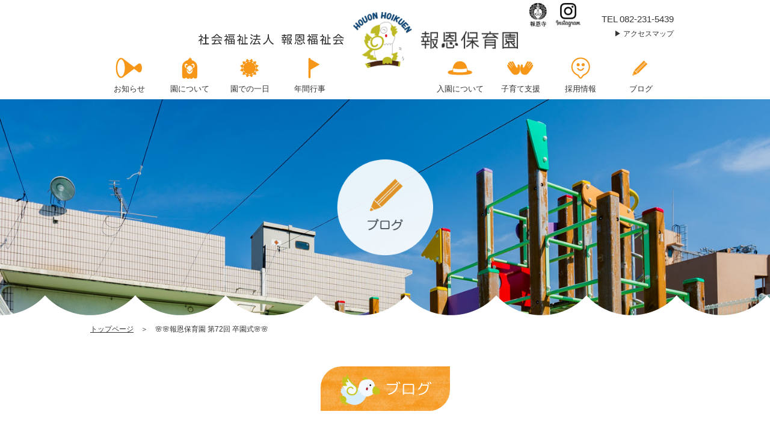

--- FILE ---
content_type: text/html; charset=UTF-8
request_url: https://houon-hoikuen.com/uncategorized/%F0%9F%8C%B8%F0%9F%8C%B8%E5%A0%B1%E6%81%A9%E4%BF%9D%E8%82%B2%E5%9C%92-%E7%AC%AC72%E5%9B%9E-%E5%8D%92%E5%9C%92%E5%BC%8F%F0%9F%8C%B8%F0%9F%8C%B8/
body_size: 9287
content:
<!DOCTYPE html PUBLIC "-//W3C//DTD XHTML 1.0 Strict//EN" "http://www.w3.org/TR/xhtml1/DTD/xhtml1-strict.dtd">
<head profile="http://gmpg.org/xfn/11">
<meta http-equiv="Content-Type" content="text/html; charset=UTF-8" />
            
	<title>🌸🌸報恩保育園 第72回 卒園式🌸🌸 | 報恩保育園</title>
        <META name="Keywords" content=""></META>

 
<META name="description" content="🌸🌸報恩保育園 第72回 卒園式🌸🌸"></META>
<link rel="alternate" type="application/rss+xml" title="RSS 2.0" href="https://houon-hoikuen.com/feed/" />
<link rel="pingback" href="https://houon-hoikuen.com/xmlrpc.php" />
<link rel="stylesheet" href="https://houon-hoikuen.com/wp-content/themes/theme/files/reset.css" media="all">
<!-- <link rel="stylesheet" type="text/css" media="print" href="https://houon-hoikuen.com/wp-content/themes/themefiles/print.css" /> -->
 
<meta name='robots' content='max-image-preview:large' />
	<style>img:is([sizes="auto" i], [sizes^="auto," i]) { contain-intrinsic-size: 3000px 1500px }</style>
	<script type="text/javascript">
/* <![CDATA[ */
window._wpemojiSettings = {"baseUrl":"https:\/\/s.w.org\/images\/core\/emoji\/16.0.1\/72x72\/","ext":".png","svgUrl":"https:\/\/s.w.org\/images\/core\/emoji\/16.0.1\/svg\/","svgExt":".svg","source":{"concatemoji":"https:\/\/houon-hoikuen.com\/wp-includes\/js\/wp-emoji-release.min.js?ver=6.8.3"}};
/*! This file is auto-generated */
!function(s,n){var o,i,e;function c(e){try{var t={supportTests:e,timestamp:(new Date).valueOf()};sessionStorage.setItem(o,JSON.stringify(t))}catch(e){}}function p(e,t,n){e.clearRect(0,0,e.canvas.width,e.canvas.height),e.fillText(t,0,0);var t=new Uint32Array(e.getImageData(0,0,e.canvas.width,e.canvas.height).data),a=(e.clearRect(0,0,e.canvas.width,e.canvas.height),e.fillText(n,0,0),new Uint32Array(e.getImageData(0,0,e.canvas.width,e.canvas.height).data));return t.every(function(e,t){return e===a[t]})}function u(e,t){e.clearRect(0,0,e.canvas.width,e.canvas.height),e.fillText(t,0,0);for(var n=e.getImageData(16,16,1,1),a=0;a<n.data.length;a++)if(0!==n.data[a])return!1;return!0}function f(e,t,n,a){switch(t){case"flag":return n(e,"\ud83c\udff3\ufe0f\u200d\u26a7\ufe0f","\ud83c\udff3\ufe0f\u200b\u26a7\ufe0f")?!1:!n(e,"\ud83c\udde8\ud83c\uddf6","\ud83c\udde8\u200b\ud83c\uddf6")&&!n(e,"\ud83c\udff4\udb40\udc67\udb40\udc62\udb40\udc65\udb40\udc6e\udb40\udc67\udb40\udc7f","\ud83c\udff4\u200b\udb40\udc67\u200b\udb40\udc62\u200b\udb40\udc65\u200b\udb40\udc6e\u200b\udb40\udc67\u200b\udb40\udc7f");case"emoji":return!a(e,"\ud83e\udedf")}return!1}function g(e,t,n,a){var r="undefined"!=typeof WorkerGlobalScope&&self instanceof WorkerGlobalScope?new OffscreenCanvas(300,150):s.createElement("canvas"),o=r.getContext("2d",{willReadFrequently:!0}),i=(o.textBaseline="top",o.font="600 32px Arial",{});return e.forEach(function(e){i[e]=t(o,e,n,a)}),i}function t(e){var t=s.createElement("script");t.src=e,t.defer=!0,s.head.appendChild(t)}"undefined"!=typeof Promise&&(o="wpEmojiSettingsSupports",i=["flag","emoji"],n.supports={everything:!0,everythingExceptFlag:!0},e=new Promise(function(e){s.addEventListener("DOMContentLoaded",e,{once:!0})}),new Promise(function(t){var n=function(){try{var e=JSON.parse(sessionStorage.getItem(o));if("object"==typeof e&&"number"==typeof e.timestamp&&(new Date).valueOf()<e.timestamp+604800&&"object"==typeof e.supportTests)return e.supportTests}catch(e){}return null}();if(!n){if("undefined"!=typeof Worker&&"undefined"!=typeof OffscreenCanvas&&"undefined"!=typeof URL&&URL.createObjectURL&&"undefined"!=typeof Blob)try{var e="postMessage("+g.toString()+"("+[JSON.stringify(i),f.toString(),p.toString(),u.toString()].join(",")+"));",a=new Blob([e],{type:"text/javascript"}),r=new Worker(URL.createObjectURL(a),{name:"wpTestEmojiSupports"});return void(r.onmessage=function(e){c(n=e.data),r.terminate(),t(n)})}catch(e){}c(n=g(i,f,p,u))}t(n)}).then(function(e){for(var t in e)n.supports[t]=e[t],n.supports.everything=n.supports.everything&&n.supports[t],"flag"!==t&&(n.supports.everythingExceptFlag=n.supports.everythingExceptFlag&&n.supports[t]);n.supports.everythingExceptFlag=n.supports.everythingExceptFlag&&!n.supports.flag,n.DOMReady=!1,n.readyCallback=function(){n.DOMReady=!0}}).then(function(){return e}).then(function(){var e;n.supports.everything||(n.readyCallback(),(e=n.source||{}).concatemoji?t(e.concatemoji):e.wpemoji&&e.twemoji&&(t(e.twemoji),t(e.wpemoji)))}))}((window,document),window._wpemojiSettings);
/* ]]> */
</script>
<style id='wp-emoji-styles-inline-css' type='text/css'>

	img.wp-smiley, img.emoji {
		display: inline !important;
		border: none !important;
		box-shadow: none !important;
		height: 1em !important;
		width: 1em !important;
		margin: 0 0.07em !important;
		vertical-align: -0.1em !important;
		background: none !important;
		padding: 0 !important;
	}
</style>
<link rel='stylesheet' id='wp-block-library-css' href='https://houon-hoikuen.com/wp-includes/css/dist/block-library/style.min.css?ver=6.8.3' type='text/css' media='all' />
<style id='classic-theme-styles-inline-css' type='text/css'>
/*! This file is auto-generated */
.wp-block-button__link{color:#fff;background-color:#32373c;border-radius:9999px;box-shadow:none;text-decoration:none;padding:calc(.667em + 2px) calc(1.333em + 2px);font-size:1.125em}.wp-block-file__button{background:#32373c;color:#fff;text-decoration:none}
</style>
<style id='global-styles-inline-css' type='text/css'>
:root{--wp--preset--aspect-ratio--square: 1;--wp--preset--aspect-ratio--4-3: 4/3;--wp--preset--aspect-ratio--3-4: 3/4;--wp--preset--aspect-ratio--3-2: 3/2;--wp--preset--aspect-ratio--2-3: 2/3;--wp--preset--aspect-ratio--16-9: 16/9;--wp--preset--aspect-ratio--9-16: 9/16;--wp--preset--color--black: #000000;--wp--preset--color--cyan-bluish-gray: #abb8c3;--wp--preset--color--white: #ffffff;--wp--preset--color--pale-pink: #f78da7;--wp--preset--color--vivid-red: #cf2e2e;--wp--preset--color--luminous-vivid-orange: #ff6900;--wp--preset--color--luminous-vivid-amber: #fcb900;--wp--preset--color--light-green-cyan: #7bdcb5;--wp--preset--color--vivid-green-cyan: #00d084;--wp--preset--color--pale-cyan-blue: #8ed1fc;--wp--preset--color--vivid-cyan-blue: #0693e3;--wp--preset--color--vivid-purple: #9b51e0;--wp--preset--gradient--vivid-cyan-blue-to-vivid-purple: linear-gradient(135deg,rgba(6,147,227,1) 0%,rgb(155,81,224) 100%);--wp--preset--gradient--light-green-cyan-to-vivid-green-cyan: linear-gradient(135deg,rgb(122,220,180) 0%,rgb(0,208,130) 100%);--wp--preset--gradient--luminous-vivid-amber-to-luminous-vivid-orange: linear-gradient(135deg,rgba(252,185,0,1) 0%,rgba(255,105,0,1) 100%);--wp--preset--gradient--luminous-vivid-orange-to-vivid-red: linear-gradient(135deg,rgba(255,105,0,1) 0%,rgb(207,46,46) 100%);--wp--preset--gradient--very-light-gray-to-cyan-bluish-gray: linear-gradient(135deg,rgb(238,238,238) 0%,rgb(169,184,195) 100%);--wp--preset--gradient--cool-to-warm-spectrum: linear-gradient(135deg,rgb(74,234,220) 0%,rgb(151,120,209) 20%,rgb(207,42,186) 40%,rgb(238,44,130) 60%,rgb(251,105,98) 80%,rgb(254,248,76) 100%);--wp--preset--gradient--blush-light-purple: linear-gradient(135deg,rgb(255,206,236) 0%,rgb(152,150,240) 100%);--wp--preset--gradient--blush-bordeaux: linear-gradient(135deg,rgb(254,205,165) 0%,rgb(254,45,45) 50%,rgb(107,0,62) 100%);--wp--preset--gradient--luminous-dusk: linear-gradient(135deg,rgb(255,203,112) 0%,rgb(199,81,192) 50%,rgb(65,88,208) 100%);--wp--preset--gradient--pale-ocean: linear-gradient(135deg,rgb(255,245,203) 0%,rgb(182,227,212) 50%,rgb(51,167,181) 100%);--wp--preset--gradient--electric-grass: linear-gradient(135deg,rgb(202,248,128) 0%,rgb(113,206,126) 100%);--wp--preset--gradient--midnight: linear-gradient(135deg,rgb(2,3,129) 0%,rgb(40,116,252) 100%);--wp--preset--font-size--small: 13px;--wp--preset--font-size--medium: 20px;--wp--preset--font-size--large: 36px;--wp--preset--font-size--x-large: 42px;--wp--preset--spacing--20: 0.44rem;--wp--preset--spacing--30: 0.67rem;--wp--preset--spacing--40: 1rem;--wp--preset--spacing--50: 1.5rem;--wp--preset--spacing--60: 2.25rem;--wp--preset--spacing--70: 3.38rem;--wp--preset--spacing--80: 5.06rem;--wp--preset--shadow--natural: 6px 6px 9px rgba(0, 0, 0, 0.2);--wp--preset--shadow--deep: 12px 12px 50px rgba(0, 0, 0, 0.4);--wp--preset--shadow--sharp: 6px 6px 0px rgba(0, 0, 0, 0.2);--wp--preset--shadow--outlined: 6px 6px 0px -3px rgba(255, 255, 255, 1), 6px 6px rgba(0, 0, 0, 1);--wp--preset--shadow--crisp: 6px 6px 0px rgba(0, 0, 0, 1);}:where(.is-layout-flex){gap: 0.5em;}:where(.is-layout-grid){gap: 0.5em;}body .is-layout-flex{display: flex;}.is-layout-flex{flex-wrap: wrap;align-items: center;}.is-layout-flex > :is(*, div){margin: 0;}body .is-layout-grid{display: grid;}.is-layout-grid > :is(*, div){margin: 0;}:where(.wp-block-columns.is-layout-flex){gap: 2em;}:where(.wp-block-columns.is-layout-grid){gap: 2em;}:where(.wp-block-post-template.is-layout-flex){gap: 1.25em;}:where(.wp-block-post-template.is-layout-grid){gap: 1.25em;}.has-black-color{color: var(--wp--preset--color--black) !important;}.has-cyan-bluish-gray-color{color: var(--wp--preset--color--cyan-bluish-gray) !important;}.has-white-color{color: var(--wp--preset--color--white) !important;}.has-pale-pink-color{color: var(--wp--preset--color--pale-pink) !important;}.has-vivid-red-color{color: var(--wp--preset--color--vivid-red) !important;}.has-luminous-vivid-orange-color{color: var(--wp--preset--color--luminous-vivid-orange) !important;}.has-luminous-vivid-amber-color{color: var(--wp--preset--color--luminous-vivid-amber) !important;}.has-light-green-cyan-color{color: var(--wp--preset--color--light-green-cyan) !important;}.has-vivid-green-cyan-color{color: var(--wp--preset--color--vivid-green-cyan) !important;}.has-pale-cyan-blue-color{color: var(--wp--preset--color--pale-cyan-blue) !important;}.has-vivid-cyan-blue-color{color: var(--wp--preset--color--vivid-cyan-blue) !important;}.has-vivid-purple-color{color: var(--wp--preset--color--vivid-purple) !important;}.has-black-background-color{background-color: var(--wp--preset--color--black) !important;}.has-cyan-bluish-gray-background-color{background-color: var(--wp--preset--color--cyan-bluish-gray) !important;}.has-white-background-color{background-color: var(--wp--preset--color--white) !important;}.has-pale-pink-background-color{background-color: var(--wp--preset--color--pale-pink) !important;}.has-vivid-red-background-color{background-color: var(--wp--preset--color--vivid-red) !important;}.has-luminous-vivid-orange-background-color{background-color: var(--wp--preset--color--luminous-vivid-orange) !important;}.has-luminous-vivid-amber-background-color{background-color: var(--wp--preset--color--luminous-vivid-amber) !important;}.has-light-green-cyan-background-color{background-color: var(--wp--preset--color--light-green-cyan) !important;}.has-vivid-green-cyan-background-color{background-color: var(--wp--preset--color--vivid-green-cyan) !important;}.has-pale-cyan-blue-background-color{background-color: var(--wp--preset--color--pale-cyan-blue) !important;}.has-vivid-cyan-blue-background-color{background-color: var(--wp--preset--color--vivid-cyan-blue) !important;}.has-vivid-purple-background-color{background-color: var(--wp--preset--color--vivid-purple) !important;}.has-black-border-color{border-color: var(--wp--preset--color--black) !important;}.has-cyan-bluish-gray-border-color{border-color: var(--wp--preset--color--cyan-bluish-gray) !important;}.has-white-border-color{border-color: var(--wp--preset--color--white) !important;}.has-pale-pink-border-color{border-color: var(--wp--preset--color--pale-pink) !important;}.has-vivid-red-border-color{border-color: var(--wp--preset--color--vivid-red) !important;}.has-luminous-vivid-orange-border-color{border-color: var(--wp--preset--color--luminous-vivid-orange) !important;}.has-luminous-vivid-amber-border-color{border-color: var(--wp--preset--color--luminous-vivid-amber) !important;}.has-light-green-cyan-border-color{border-color: var(--wp--preset--color--light-green-cyan) !important;}.has-vivid-green-cyan-border-color{border-color: var(--wp--preset--color--vivid-green-cyan) !important;}.has-pale-cyan-blue-border-color{border-color: var(--wp--preset--color--pale-cyan-blue) !important;}.has-vivid-cyan-blue-border-color{border-color: var(--wp--preset--color--vivid-cyan-blue) !important;}.has-vivid-purple-border-color{border-color: var(--wp--preset--color--vivid-purple) !important;}.has-vivid-cyan-blue-to-vivid-purple-gradient-background{background: var(--wp--preset--gradient--vivid-cyan-blue-to-vivid-purple) !important;}.has-light-green-cyan-to-vivid-green-cyan-gradient-background{background: var(--wp--preset--gradient--light-green-cyan-to-vivid-green-cyan) !important;}.has-luminous-vivid-amber-to-luminous-vivid-orange-gradient-background{background: var(--wp--preset--gradient--luminous-vivid-amber-to-luminous-vivid-orange) !important;}.has-luminous-vivid-orange-to-vivid-red-gradient-background{background: var(--wp--preset--gradient--luminous-vivid-orange-to-vivid-red) !important;}.has-very-light-gray-to-cyan-bluish-gray-gradient-background{background: var(--wp--preset--gradient--very-light-gray-to-cyan-bluish-gray) !important;}.has-cool-to-warm-spectrum-gradient-background{background: var(--wp--preset--gradient--cool-to-warm-spectrum) !important;}.has-blush-light-purple-gradient-background{background: var(--wp--preset--gradient--blush-light-purple) !important;}.has-blush-bordeaux-gradient-background{background: var(--wp--preset--gradient--blush-bordeaux) !important;}.has-luminous-dusk-gradient-background{background: var(--wp--preset--gradient--luminous-dusk) !important;}.has-pale-ocean-gradient-background{background: var(--wp--preset--gradient--pale-ocean) !important;}.has-electric-grass-gradient-background{background: var(--wp--preset--gradient--electric-grass) !important;}.has-midnight-gradient-background{background: var(--wp--preset--gradient--midnight) !important;}.has-small-font-size{font-size: var(--wp--preset--font-size--small) !important;}.has-medium-font-size{font-size: var(--wp--preset--font-size--medium) !important;}.has-large-font-size{font-size: var(--wp--preset--font-size--large) !important;}.has-x-large-font-size{font-size: var(--wp--preset--font-size--x-large) !important;}
:where(.wp-block-post-template.is-layout-flex){gap: 1.25em;}:where(.wp-block-post-template.is-layout-grid){gap: 1.25em;}
:where(.wp-block-columns.is-layout-flex){gap: 2em;}:where(.wp-block-columns.is-layout-grid){gap: 2em;}
:root :where(.wp-block-pullquote){font-size: 1.5em;line-height: 1.6;}
</style>
<link rel='stylesheet' id='responsive-lightbox-nivo_lightbox-css-css' href='https://houon-hoikuen.com/wp-content/plugins/responsive-lightbox-lite/assets/nivo-lightbox/nivo-lightbox.css?ver=6.8.3' type='text/css' media='all' />
<link rel='stylesheet' id='responsive-lightbox-nivo_lightbox-css-d-css' href='https://houon-hoikuen.com/wp-content/plugins/responsive-lightbox-lite/assets/nivo-lightbox/themes/default/default.css?ver=6.8.3' type='text/css' media='all' />
<link rel='stylesheet' id='wp-pagenavi-css' href='https://houon-hoikuen.com/wp-content/plugins/wp-pagenavi/pagenavi-css.css?ver=2.70' type='text/css' media='all' />
<script type="text/javascript" src="https://houon-hoikuen.com/wp-includes/js/jquery/jquery.min.js?ver=3.7.1" id="jquery-core-js"></script>
<script type="text/javascript" src="https://houon-hoikuen.com/wp-includes/js/jquery/jquery-migrate.min.js?ver=3.4.1" id="jquery-migrate-js"></script>
<script type="text/javascript" src="https://houon-hoikuen.com/wp-content/plugins/responsive-lightbox-lite/assets/nivo-lightbox/nivo-lightbox.min.js?ver=6.8.3" id="responsive-lightbox-nivo_lightbox-js"></script>
<script type="text/javascript" id="responsive-lightbox-lite-script-js-extra">
/* <![CDATA[ */
var rllArgs = {"script":"nivo_lightbox","selector":"lightbox","custom_events":""};
/* ]]> */
</script>
<script type="text/javascript" src="https://houon-hoikuen.com/wp-content/plugins/responsive-lightbox-lite/assets/inc/script.js?ver=6.8.3" id="responsive-lightbox-lite-script-js"></script>
<link rel="https://api.w.org/" href="https://houon-hoikuen.com/wp-json/" /><link rel="alternate" title="JSON" type="application/json" href="https://houon-hoikuen.com/wp-json/wp/v2/posts/2640" /><link rel="EditURI" type="application/rsd+xml" title="RSD" href="https://houon-hoikuen.com/xmlrpc.php?rsd" />
<meta name="generator" content="WordPress 6.8.3" />
<link rel="canonical" href="https://houon-hoikuen.com/uncategorized/%f0%9f%8c%b8%f0%9f%8c%b8%e5%a0%b1%e6%81%a9%e4%bf%9d%e8%82%b2%e5%9c%92-%e7%ac%ac72%e5%9b%9e-%e5%8d%92%e5%9c%92%e5%bc%8f%f0%9f%8c%b8%f0%9f%8c%b8/" />
<link rel='shortlink' href='https://houon-hoikuen.com/?p=2640' />
<link rel="alternate" title="oEmbed (JSON)" type="application/json+oembed" href="https://houon-hoikuen.com/wp-json/oembed/1.0/embed?url=https%3A%2F%2Fhouon-hoikuen.com%2Funcategorized%2F%25f0%259f%258c%25b8%25f0%259f%258c%25b8%25e5%25a0%25b1%25e6%2581%25a9%25e4%25bf%259d%25e8%2582%25b2%25e5%259c%2592-%25e7%25ac%25ac72%25e5%259b%259e-%25e5%258d%2592%25e5%259c%2592%25e5%25bc%258f%25f0%259f%258c%25b8%25f0%259f%258c%25b8%2F" />
<link rel="alternate" title="oEmbed (XML)" type="text/xml+oembed" href="https://houon-hoikuen.com/wp-json/oembed/1.0/embed?url=https%3A%2F%2Fhouon-hoikuen.com%2Funcategorized%2F%25f0%259f%258c%25b8%25f0%259f%258c%25b8%25e5%25a0%25b1%25e6%2581%25a9%25e4%25bf%259d%25e8%2582%25b2%25e5%259c%2592-%25e7%25ac%25ac72%25e5%259b%259e-%25e5%258d%2592%25e5%259c%2592%25e5%25bc%258f%25f0%259f%258c%25b8%25f0%259f%258c%25b8%2F&#038;format=xml" />
<link rel="icon" href="https://houon-hoikuen.com/wp-content/uploads/2024/01/cropped-apple-touch-icon-32x32.png" sizes="32x32" />
<link rel="icon" href="https://houon-hoikuen.com/wp-content/uploads/2024/01/cropped-apple-touch-icon-192x192.png" sizes="192x192" />
<link rel="apple-touch-icon" href="https://houon-hoikuen.com/wp-content/uploads/2024/01/cropped-apple-touch-icon-180x180.png" />
<meta name="msapplication-TileImage" content="https://houon-hoikuen.com/wp-content/uploads/2024/01/cropped-apple-touch-icon-270x270.png" />
<link rel="stylesheet" href="https://houon-hoikuen.com/wp-content/themes/theme/style.css" media="all">

<script type="text/javascript" src="https://houon-hoikuen.com/wp-content/themes/theme/files/jquery.js"></script>
<!-- <script async  type="text/javascript" src="https://houon-hoikuen.com/wp-content/themes/theme/files/jquery.easing1.3.js"></script> -->
<script async  type="text/javascript" src="https://houon-hoikuen.com/wp-content/themes/theme/files/jquery.bxslider.min.js"></script>



<link rel="stylesheet" href="https://houon-hoikuen.com/wp-content/themes/theme/mailformpro/mfp.statics/mailformpro.css" type="text/css" />


<meta meta name="viewport" content="width=device-width,initial-scale=1.0">


<!--[if lt IE 9]>
<script src="https://houon-hoikuen.com/wp-content/themes/theme/files/html5shiv-printshiv.js"></script>  
<script src="https://houon-hoikuen.com/wp-content/themes/theme/files/rem.min.js"></script>
<![endif]-->
<link rel="shortcut icon" href="https://houon-hoikuen.com/wp-content/themes/theme/files/favicon.ico" />

<script async type="text/javascript">
jQuery.noConflict();
(function($) {

$(window).load(function() {
    var fadeSpeed = 800;
    $('#pageloading').fadeOut(0);
	$(".aboutb").click(
        function(){
            $(".box").toggleClass("hidden");
            $(".aboutb").toggleClass("hid");
        }
    );
    $("#ttoggle").click(function() {
	$("#ssm-menu").slideToggle();
        return false;
    });
	
	  $('.ChangeElem_Panel').hide();
  $('.ChangeElem_Panel').eq(0).show();
  $('.ChangeElem_Btn').eq(0).addClass('is-active');
  /*クリックイベント*/
  $('.ChangeElem_Btn').each(function () {
    $(this).on('click', function () {
      var index = $('.ChangeElem_Btn').index(this);
      $('.ChangeElem_Btn').removeClass('is-active');
      $(this).addClass('is-active');
      $('.ChangeElem_Panel').hide();
      $('.ChangeElem_Panel').eq(index).show();
    });
  });
	$("#panel-btn").click(function() {
    $("#sm-menu").slideToggle(200);
    $("#panel-btn-icon").toggleClass("close");
    return false;
  });
    $('a[href*=#]:not([href=#])').click(function() {
        if (location.pathname.replace(/^\//, '') == this.pathname
            .replace(/^\//, '') && location.hostname == this.hostname
        ) {
            var target = $(this.hash);
            target = target.length ? target : $('[name=' + this
                .hash.slice(1) + ']');
            if (target.length) {
                $('html,body').animate({
                    scrollTop: target.offset().top
                }, 800);
                return
                false;
            }
        }
    });
    $('.pagekeytitle').css({opacity: '0.0'}).delay(1500).animate({opacity: "1",filter: 'alpha(opacity=100)'}, fadeSpeed);
    var nav    = $('header'),
    offset = nav.offset();	
	var headerHight = $("header").outerHeight();
    $(window).scroll(function () {
    if($(window).scrollTop() > headerHight) {
	nav.addClass('fix');
    } else {
	nav.removeClass('fix');
    }
    });
    if($(window).scrollTop() > headerHight) {
	nav.addClass('fix');
    } else {
	nav.removeClass('fix');
    } 
               var obj2 = $('.topkey').bxSlider({
                    auto: true,
                    pause: 10000,
                    speed: 1000,
                    responsive: true,
                    captions: false,
                    pager: false,
                    controls: false,
                    mode: 'fade',
                    touchEnabled: false,
                    onSlideAfter: function() {
                        obj2.startAuto();
                    }
                });
	

});

$(document).ready(function() {
	
	var time = new Date();
	var year = time.getFullYear();
	for (var i = year; i >= 1900; i--) {
		$('#year').append('<option value="' + i + '">' + i + '</option>');
	}
	for (var i = 1; i <= 12; i++) {
		$('#month').append('<option value="' + i + '">' + i + '</option>');
	}
	for (var i = 1; i <= 31; i++) {
		$('#day').append('<option value="' + i + '">' + i + '</option>');
	}
		

                var now_hour = new Date().getHours();
                if (5 <= now_hour && now_hour <= 11) {
                    $(".topkeypic").addClass('topsiro');
                } else if (11 <= now_hour && now_hour <= 16) {
                    $(".topkeypic").addClass('topkii');
                } else if (16 <= now_hour && now_hour <= 18) {
                    $(".topkeypic").addClass('topaka');
                } else if (0 <= now_hour && now_hour <= 5 || 18 <= now_hour) {
                    $(".topkeypic").addClass('topao');
                }


		

    $(".pagetop").hide();
    $(window).on("scroll", function() {
        if ($(this).scrollTop() > 100) {
            $(".pagetop").fadeIn("fast");
        } else {
            $(".pagetop").fadeOut("fast");
        }
    });
    $('.pagetop').click(function () {
        $('body,html').animate({
        scrollTop: 0
        }, 400);
        return false;
    }); 


    $('.movelist li').css({ opacity: 0 });
	$('.effect').css("opacity", "0"); //読み込み時、透過して表示されないようにする
	$('.ani').css("opacity", "0"); //読み込み時、透過して表示されないようにする
	
	$(window).scroll(function() {
		
	
		$(".effect").each(function() { //effectクラスがあれば関数を実行する
			var imgPos = $(this).offset().top;
			var scroll = $(window).scrollTop();
			var windowHeight = $(window).height();
			if (scroll > imgPos - windowHeight + windowHeight / 5) {
				$(this).css({"opacity": "1"}); //.effect imgがウィンドウの高さ1/5に到達したら不透過にする
				$(this).addClass('move');
			}
		});
		$(".ani").each(function() { //effectクラスがあれば関数を実行する
			var imgPos = $(this).offset().top;
			var scroll = $(window).scrollTop();
			var windowHeight = $(window).height();
			if (scroll > imgPos - windowHeight + windowHeight / 5) {
				$(this).addClass('move');
			}
		});
		$('.movelist li').each(function(i){
			var imgPos1 = $(this).parent().offset().top;
			var scroll1 = $(window).scrollTop();
			var windowHeight1 = $(window).height();
			if (scroll1 > imgPos1 - windowHeight1 + windowHeight1 / 5) {
				$(this).delay(i*(150)).queue(function() {
                    $(this).addClass('move');
				 });
			}
		});
		$('.movelist2 li').each(function(i){
			var imgPos1 = $(this).parent().offset().top;
			var scroll1 = $(window).scrollTop();
			var windowHeight1 = $(window).height();
			if (scroll1 > imgPos1 - windowHeight1 + windowHeight1 / 5) {
				$(this).delay(i*(150)).queue(function() {
                    $(this).addClass('move');
				 });
			}
		});
		$('.movelist3 li').each(function(i){
			var imgPos1 = $(this).parent().offset().top;
			var scroll1 = $(window).scrollTop();
			var windowHeight1 = $(window).height();
			if (scroll1 > imgPos1 - windowHeight1 + windowHeight1 / 5) {
				$(this).delay(i*(150)).queue(function() {
                    $(this).addClass('move');
				 });
			}
		});		
	});
	
		$(".effect").each(function() { //effectクラスがあれば関数を実行する
			var imgPos = $(this).offset().top;
			var scroll = $(window).scrollTop();
			var windowHeight = $(window).height();
			if (scroll > imgPos - windowHeight + windowHeight / 5) {
				$(this).css({"opacity": "1"}); //.effect imgがウィンドウの高さ1/5に到達したら不透過にする
				$(this).addClass('move');
			}
		});
		$(".ani").each(function() { //effectクラスがあれば関数を実行する
			var imgPos = $(this).offset().top;
			var scroll = $(window).scrollTop();
			var windowHeight = $(window).height();
			if (scroll > imgPos - windowHeight + windowHeight / 5) {
				$(this).addClass('move');
			}
		});
		$('.movelist li').each(function(i){
			var imgPos1 = $(this).parent().offset().top;
			var scroll1 = $(window).scrollTop();
			var windowHeight1 = $(window).height();
			if (scroll1 > imgPos1 - windowHeight1 + windowHeight1 / 5) {
				$(this).delay(i*(150)).queue(function() {
                    $(this).addClass('move');
				 });
			}
		});
		$('.movelist2 li').each(function(i){
			var imgPos1 = $(this).parent().offset().top;
			var scroll1 = $(window).scrollTop();
			var windowHeight1 = $(window).height();
			if (scroll1 > imgPos1 - windowHeight1 + windowHeight1 / 5) {
				$(this).delay(i*(150)).queue(function() {
                    $(this).addClass('move');
				 });
			}
		});
		$('.movelist3 li').each(function(i){
			var imgPos1 = $(this).parent().offset().top;
			var scroll1 = $(window).scrollTop();
			var windowHeight1 = $(window).height();
			if (scroll1 > imgPos1 - windowHeight1 + windowHeight1 / 5) {
				$(this).delay(i*(150)).queue(function() {
                    $(this).addClass('move');
				 });
			}
		});

});
	
})(jQuery);
</script>

<script type="text/javascript">
		echo.init({
		  offset: '50',
		  throttle: '0'
   		 });
</script>

</head>
<body id="top">
<div id="pageloading"><img src="https://houon-hoikuen.com/wp-content/themes/theme/files/loading.png" width="64" height="64" alt="Loading..." /></div>
<header class="">
  <div id="content">
    <h1><a href="https://houon-hoikuen.com/">            
	🌸🌸報恩保育園 第72回 卒園式🌸🌸 | 報恩保育園        </a></h1>
	  <div class="insta pcv" style="position: absolute;top: 5px;right: 210px;z-index:1"><a href="https://houonji-hiroshima.com/" target="_blank"><img src="https://houon-hoikuen.com/wp-content/themes/theme/images/hou.png" height="40" /></a></div>
	  <div class="insta pcv" style="position: absolute;top: 5px;right: 155px;z-index:1"><a href="https://instagram.com/houonhoikuen?utm_medium=copy_link" target="_blank"><img src="https://houon-hoikuen.com/wp-content/themes/theme/images/insta.png" height="40" /></a></div>
	  
	  <div class="padv tel" style="font-size:1.5rem">TEL 082-231-5439</div>
      <div class="padn" style="    font-size: 1.5rem;text-align: right;color: #333;position: absolute;top: 20px;right: 0;">TEL 082-231-5439
	  <ul class="inline nl cc">
		<li style=""><a class="sankaku2" href="https://houon-hoikuen.com/about/#acc">アクセスマップ</a></li><li class="none"><a class="sankaku2" href="https://houon-hoikuen.com/dl/">保護者専用ページ</a></li>
		  </ul>
	  </div>
  <nav id="menu-pc" class="pcv">
    <ul class="menu nl" >
		
      <li><a href="https://houon-hoikuen.com/news/"><img class="menupic" src="https://houon-hoikuen.com/wp-content/themes/theme/images/menu1.png" alt="" border="0" /><div>お知らせ</div><span></span></a></li>
		<li class="menuleft"><a href="https://houon-hoikuen.com/about/"><img class="menupic" src="https://houon-hoikuen.com/wp-content/themes/theme/images/menu2.png" alt="" border="0" /><div>園について</div><span></span></a></li>　　　　　　　　　　　
      <li><a href="https://houon-hoikuen.com/day/"><img src="https://houon-hoikuen.com/wp-content/themes/theme/images/menu3.png" alt="" border="0" /><div>園での一日</div><span></span></a></li>
      <li style=""><a href="https://houon-hoikuen.com/event/"><img src="https://houon-hoikuen.com/wp-content/themes/theme/images/menu4.png" alt="" border="0" /><div>年間行事</div><span></span></a></li>
		<li class="menulogo"><a href="https://houon-hoikuen.com/"><img src="https://houon-hoikuen.com/wp-content/themes/theme/images/logomini.png" alt="" border="0" /></a></li>
      <li><a href="https://houon-hoikuen.com/info/"><img src="https://houon-hoikuen.com/wp-content/themes/theme/images/menu5.png" alt="" border="0" /><div>入園について</div><span></span></a></li>
      <li><a href="https://houon-hoikuen.com/support/"><img src="https://houon-hoikuen.com/wp-content/themes/theme/images/menu6.png" alt="" border="0" /><div>子育て支援</div><span></span></a></li>
      <li><a href="https://houon-hoikuen.com/recruit/"><img src="https://houon-hoikuen.com/wp-content/themes/theme/images/menu7.png" alt="" border="0" /><div>採用情報</div><span></span></a></li>
      <li><a href="https://houon-hoikuen.com/blog/"><img src="https://houon-hoikuen.com/wp-content/themes/theme/images/menu8.png" alt="" border="0" /><div>ブログ</div><span></span></a></li>
    </ul>
  </nav>

	  
    <nav id="sm-menubox">
      <div id="toggle" ><a href="#" id="panel-btn"><span id="panel-btn-icon"></span></a></div>
      <div id="sm-menu" class="">
        <ul class="sm-menulist">
        <li><a href="https://houon-hoikuen.com/">TOP</a></li>
		<li><a href="https://houon-hoikuen.com/news/"><img src="https://houon-hoikuen.com/wp-content/themes/theme/images/menu1.png" alt="" border="0" />お知らせ</a></li>
		<li><a href="https://houon-hoikuen.com/about/"><img src="https://houon-hoikuen.com/wp-content/themes/theme/images/menu2.png" alt="" border="0" />園について</a></li>
		<li><a href="https://houon-hoikuen.com/day/"><img src="https://houon-hoikuen.com/wp-content/themes/theme/images/menu3.png" alt="" border="0" />園での一日</a></li>
		<li><a href="https://houon-hoikuen.com/event/"><img src="https://houon-hoikuen.com/wp-content/themes/theme/images/menu4.png" alt="" border="0" />年間行事</a></li>
		<li><a href="https://houon-hoikuen.com/info/"><img src="https://houon-hoikuen.com/wp-content/themes/theme/images/menu5.png" alt="" border="0" />入園について</a></li>
		<li><a href="https://houon-hoikuen.com/support/"><img src="https://houon-hoikuen.com/wp-content/themes/theme/images/menu6.png" alt="" border="0" />子育て支援</a></li> 
		<li><a href="https://houon-hoikuen.com/recruit/"><img src="https://houon-hoikuen.com/wp-content/themes/theme/images/menu7.png" alt="" border="0" />採用情報</a></li>
		<li><a href="https://houon-hoikuen.com/blog/"><img src="https://houon-hoikuen.com/wp-content/themes/theme/images/menu8.png" alt="" border="0" />ブログ</a></li>
		<li><a href="https://houon-hoikuen.com/about/#acc">アクセスマップ</a></li>　
		<li class="none"><a href="https://houon-hoikuen.com/dl/">保護者専用ページ</a></li>　　
		<li><a href="https://houon-hoikuen.com/privacy/">個人情報保護方針</a></li>　　　
		<li><a href="https://houon-hoikuen.com/contact/">お問い合わせ</a></li>　
		<li><a href="https://houonji-hiroshima.com/" target="_blank"><img src="https://houon-hoikuen.com/wp-content/themes/theme/images/hou2.png" height="25" /></a></li>　　　　　　
		<li><a href="https://instagram.com/houonhoikuen?utm_medium=copy_link" target="_blank"><img src="https://houon-hoikuen.com/wp-content/themes/theme/images/insta2.png" height="25" /></a></li>　　　　　　
        </ul>
      </div>
    </nav>

  </div>
</header><article class="pagearticle">
 <div class="pagekey" style="background-image:url('https://houon-hoikuen.com/wp-content/themes/theme/images/blog.jpg')"><img src="https://houon-hoikuen.com/wp-content/themes/theme/images/blogt.png" alt="ブログ" border="0" class="pagekeytitle" />
		<div class="keyback1"></div><div class="keyback2"></div></div>
	
	<div id="content">
	<div class="pankuzu"><a href="https://houon-hoikuen.com/">トップページ</a>　＞　🌸🌸報恩保育園 第72回 卒園式🌸🌸</div>
	
		<div class="midasi wfr" style="background-color: #f79719;"><img src="https://houon-hoikuen.com/wp-content/themes/theme/images/topsec7.png" alt="" border="0"> ブログ</div>
      <div class="blog">
<a id="2640"></a>
<section class="blogbox">
<div class="pagetitlebox">
        <h2 class="maincolor"><a href="https://houon-hoikuen.com/uncategorized/%f0%9f%8c%b8%f0%9f%8c%b8%e5%a0%b1%e6%81%a9%e4%bf%9d%e8%82%b2%e5%9c%92-%e7%ac%ac72%e5%9b%9e-%e5%8d%92%e5%9c%92%e5%bc%8f%f0%9f%8c%b8%f0%9f%8c%b8/">🌸🌸報恩保育園 第72回 卒園式🌸🌸</a></h2>
      </div>

<div class=""><p><p>今日は報恩保育園第72回卒園式🌸🌸</p>
<p>36名の卒園児さんが、立派な姿を見せてくれました😍😍</p>
<p>小学校に行っても、「ありがとうの心」「みんなちがってみんないい」を忘れずに、ほとけの子として元気に大きくなってくださいね💕💕</p>
<h1>きいぐみさん、卒園おめでとう！！✨✨</h1>
<p>&nbsp;</p>
<h3>厳粛な雰囲気の中、阿弥陀様に感謝のお参りをしました👏</h3>
<p><img fetchpriority="high" decoding="async" class="alignnone size-medium wp-image-2644" src="https://houon-hoikuen.com/wp-content/uploads/2023/03/DSC00600-600x450.jpg" alt="" width="600" height="450" srcset="https://houon-hoikuen.com/wp-content/uploads/2023/03/DSC00600-600x450.jpg 600w, https://houon-hoikuen.com/wp-content/uploads/2023/03/DSC00600-1024x768.jpg 1024w, https://houon-hoikuen.com/wp-content/uploads/2023/03/DSC00600-768x576.jpg 768w, https://houon-hoikuen.com/wp-content/uploads/2023/03/DSC00600-1536x1152.jpg 1536w, https://houon-hoikuen.com/wp-content/uploads/2023/03/DSC00600.jpg 1920w" sizes="(max-width: 600px) 100vw, 600px" /> <img decoding="async" class="alignnone size-medium wp-image-2643" src="https://houon-hoikuen.com/wp-content/uploads/2023/03/DSC00608-600x450.jpg" alt="" width="600" height="450" srcset="https://houon-hoikuen.com/wp-content/uploads/2023/03/DSC00608-600x450.jpg 600w, https://houon-hoikuen.com/wp-content/uploads/2023/03/DSC00608-1024x768.jpg 1024w, https://houon-hoikuen.com/wp-content/uploads/2023/03/DSC00608-768x576.jpg 768w, https://houon-hoikuen.com/wp-content/uploads/2023/03/DSC00608-1536x1152.jpg 1536w, https://houon-hoikuen.com/wp-content/uploads/2023/03/DSC00608.jpg 1920w" sizes="(max-width: 600px) 100vw, 600px" /></p>
<h3>園長先生から、卒園証書と卒園アルバムの授与✨しっかりと目を見て「ありがとうございます！」</h3>
<p><img decoding="async" class="alignnone size-medium wp-image-2642" src="https://houon-hoikuen.com/wp-content/uploads/2023/03/DSC00611-600x450.jpg" alt="" width="600" height="450" srcset="https://houon-hoikuen.com/wp-content/uploads/2023/03/DSC00611-600x450.jpg 600w, https://houon-hoikuen.com/wp-content/uploads/2023/03/DSC00611-1024x768.jpg 1024w, https://houon-hoikuen.com/wp-content/uploads/2023/03/DSC00611-768x576.jpg 768w, https://houon-hoikuen.com/wp-content/uploads/2023/03/DSC00611-1536x1152.jpg 1536w, https://houon-hoikuen.com/wp-content/uploads/2023/03/DSC00611.jpg 1920w" sizes="(max-width: 600px) 100vw, 600px" /> <img loading="lazy" decoding="async" class="alignnone size-medium wp-image-2641" src="https://houon-hoikuen.com/wp-content/uploads/2023/03/DSC00612-600x450.jpg" alt="" width="600" height="450" srcset="https://houon-hoikuen.com/wp-content/uploads/2023/03/DSC00612-600x450.jpg 600w, https://houon-hoikuen.com/wp-content/uploads/2023/03/DSC00612-1024x768.jpg 1024w, https://houon-hoikuen.com/wp-content/uploads/2023/03/DSC00612-768x576.jpg 768w, https://houon-hoikuen.com/wp-content/uploads/2023/03/DSC00612-1536x1152.jpg 1536w, https://houon-hoikuen.com/wp-content/uploads/2023/03/DSC00612.jpg 1920w" sizes="auto, (max-width: 600px) 100vw, 600px" /></p>
</p></div>
	<div class="date">2023.03.11　　<a href="https://houon-hoikuen.com/category/uncategorized/" rel="category tag">Uncategorized</a></div>
</section>

<div  class="pagenavi"><div class='wp-pagenavi' role='navigation'>
<span class='pages'>1 / 1</span><span aria-current='page' class='current'>1</span>
</div></div>
      </div>
                  
<aside>
<div class="sidetitle maincolor">最近の投稿</div>
      <div class="sidemenu"><ul>
<li><a href="https://houon-hoikuen.com/uncategorized/%ef%bc%91%e5%b9%b4%e6%9c%80%e5%be%8c%e3%81%ae%e6%97%a5%e3%83%bb%e3%83%bb%e3%83%bb%f0%9f%8c%b8/" title="１年最後の日・・・🌸">
１年最後の日・・・🌸</a></li>
<li><a href="https://houon-hoikuen.com/uncategorized/%e3%81%aa%e3%81%8b%e3%82%88%e3%81%97%e3%81%82%e3%81%8a%e3%81%90%e3%81%bf%ef%bc%88%e5%b9%b4%e4%b8%ad%ef%bc%89%e3%81%95%e3%82%93%e2%9c%a8/" title="なかよしあおぐみ（年中）さん✨">
なかよしあおぐみ（年中）さん✨</a></li>
<li><a href="https://houon-hoikuen.com/uncategorized/%e7%ac%ac74%e5%9b%9e%e5%8d%92%e5%9c%92%e5%bc%8f%f0%9f%8c%b8%f0%9f%91%a6%f0%9f%91%a7%f0%9f%8c%b8/" title="第74回卒園式🌸👦👧🌸">
第74回卒園式🌸👦👧🌸</a></li>
<li><a href="https://houon-hoikuen.com/uncategorized/%ef%bc%93%e6%9c%88%e3%81%8a%e8%aa%95%e7%94%9f%e6%97%a5%e4%bc%9a%f0%9f%8e%82/" title="３月お誕生日会🎂">
３月お誕生日会🎂</a></li>
<li><a href="https://houon-hoikuen.com/uncategorized/%e5%8d%92%e5%9c%92%e5%bc%8f%e3%81%be%e3%81%a7%e3%83%bb%e3%83%bb%e3%83%bb%f0%9f%8c%b8/" title="卒園式まで・・・🌸">
卒園式まで・・・🌸</a></li>
<li><a href="https://houon-hoikuen.com/uncategorized/%e3%83%89%e3%82%ad%e3%83%89%e3%82%ad%e3%81%a8%e6%86%a7%e3%82%8c%f0%9f%98%8d%e3%81%8a%e5%8f%82%e3%82%8a%e4%bd%93%e9%a8%93%f0%9f%91%8f/" title="ドキドキと憧れ😍お参り体験👏">
ドキドキと憧れ😍お参り体験👏</a></li>
<li><a href="https://houon-hoikuen.com/uncategorized/%e6%8a%98%e3%82%8a%e7%b4%99%e4%b8%8a%e6%89%8b%e3%81%aa%e3%83%bb%e3%83%bb%e3%83%bb/" title="折り紙上手な・・・">
折り紙上手な・・・</a></li>
<li><a href="https://houon-hoikuen.com/uncategorized/%e6%a5%bd%e3%81%97%e3%81%84%e3%81%b2%e3%81%a8%e3%81%a8%e3%81%8d%f0%9f%98%9a%e8%a7%92%e7%ac%9b%e3%82%b7%e3%83%ab%e3%82%a8%e3%83%83%e3%83%88%e8%a6%b3%e5%8a%87%f0%9f%8c%8c/" title="楽しいひととき😚角笛シルエット観劇🌌">
楽しいひととき😚角笛シルエット観劇🌌</a></li>
</ul></div>  
      <div class="sidetitle maincolor">アーカイブ</div>
      <div class="sidemenu"><ul >	<li><a href='https://houon-hoikuen.com/2025/03/'>2025年3月</a></li>
	<li><a href='https://houon-hoikuen.com/2025/02/'>2025年2月</a></li>
	<li><a href='https://houon-hoikuen.com/2025/01/'>2025年1月</a></li>
	<li><a href='https://houon-hoikuen.com/2024/12/'>2024年12月</a></li>
	<li><a href='https://houon-hoikuen.com/2024/11/'>2024年11月</a></li>
	<li><a href='https://houon-hoikuen.com/2024/10/'>2024年10月</a></li>
	<li><a href='https://houon-hoikuen.com/2024/09/'>2024年9月</a></li>
	<li><a href='https://houon-hoikuen.com/2024/08/'>2024年8月</a></li>
</ul><ul >	<li><a href='https://houon-hoikuen.com/2025/'>2025</a></li>
	<li><a href='https://houon-hoikuen.com/2024/'>2024</a></li>
	<li><a href='https://houon-hoikuen.com/2023/'>2023</a></li>
	<li><a href='https://houon-hoikuen.com/2022/'>2022</a></li>
	<li><a href='https://houon-hoikuen.com/2021/'>2021</a></li>
	<li><a href='https://houon-hoikuen.com/2020/'>2020</a></li>
</ul></div>
      <div class="sidetitle maincolor">カテゴリー</div>
      <div class="sidemenu"><ul >
        <li>
        <a href="https://houon-hoikuen.com/category/uncategorized/">
            Uncategorized            
        </a>
    </li>
    </ul></div>

</aside>
</div>
</article>
<div class="pagetop"><a href="#top"><img src="https://houon-hoikuen.com/wp-content/themes/theme/images/pagetop.png" alt="pagetop" border="0"/></a></div><footer>
	<div class="footerback"></div>
	<div class="pcv" style="position: absolute; top: -120px; left: calc(50% - 1400px);"><img src="https://houon-hoikuen.com/wp-content/themes/theme/images/footer1.png" alt="" border="0" /></div>
	<div class="pcv" style="position: absolute; top: -120px; left: calc(50% - 1000px);"><img src="https://houon-hoikuen.com/wp-content/themes/theme/images/footer1.png" alt="" border="0" /></div>
	<div class="pcv" style="position: absolute; top: -130px; left: calc(50% - 700px);"><img src="https://houon-hoikuen.com/wp-content/themes/theme/images/footer2.png" alt="" border="0" /></div>
	<div class="pcv" style="position: absolute; top: -280px; left: calc(50% + 430px);"><img src="https://houon-hoikuen.com/wp-content/themes/theme/images/footer3.png" alt="" border="0" /></div>

<div id="content" class="padn">
	<nav class="nl">
	<ul class="">
		<li><a href="https://houon-hoikuen.com/about/">ホーム</a>｜</li>
		<li><a href="https://houon-hoikuen.com/news/">お知らせ</a>｜</li>
		<li><a href="https://houon-hoikuen.com/about/">園について</a>｜</li>
		<li><a href="https://houon-hoikuen.com/day/">園での一日</a>｜</li>
		<li><a href="https://houon-hoikuen.com/event/">年間行事</a>｜</li>
		<li><a href="https://houon-hoikuen.com/info/">入園について</a>｜</li> 
		<li><a href="https://houon-hoikuen.com/support/">子育て支援</a>｜</li> 
		<li><a href="https://houon-hoikuen.com/recruit/">採用情報</a>｜</li> 
		<li><a href="https://houon-hoikuen.com/blog/">ブログ</a></li>　　　　　　　　　　　　　　　　　
		</ul>
	<ul class="nav2" style="margin-top:15px">
		<li><a class="sankakuicon" href="https://houon-hoikuen.com/about/#acc">アクセスマップ</a>　</li> 
		<li class="none"><a class="sankakuicon" href="https://houon-hoikuen.com/dl/">保護者専用ページ</a>　</li>
		<li><a class="sankakuicon" href="https://houon-hoikuen.com/privacy/">個人情報保護方針</a>　</li>
		<li><a class="sankakuicon" href="https://houon-hoikuen.com/contact/">お問い合わせ</a></li>
		</ul>
		<div class="" style="font-size: 1.3rem;text-align: right;margin-top: 35px;">（C）HOUON HOIKUEN All Rights Reserved</div>
	</nav>
	
	<div class="footerl">
		<div class="" id="logo"><a href="https://houon-hoikuen.com"><img src="https://houon-hoikuen.com/wp-content/themes/theme/images/footerlogo.png" alt="社会福祉法人報恩福祉会 報恩保育園" border="0" /></a></div>
	<div style="font-size:1.2rem;float: left;margin: 105px 0 0 40px;">〒730-0844 広島市中区舟入幸町23番11号<br />TEL 082-231-5439  FAX 082-294-9393</div>
</div>
</div>
	<div class="copyright wa padv"><span>（C）HOUON HOIKUEN All Rights Reserved</span></div>
</footer>
<script type="speculationrules">
{"prefetch":[{"source":"document","where":{"and":[{"href_matches":"\/*"},{"not":{"href_matches":["\/wp-*.php","\/wp-admin\/*","\/wp-content\/uploads\/*","\/wp-content\/*","\/wp-content\/plugins\/*","\/wp-content\/themes\/theme\/*","\/*\\?(.+)"]}},{"not":{"selector_matches":"a[rel~=\"nofollow\"]"}},{"not":{"selector_matches":".no-prefetch, .no-prefetch a"}}]},"eagerness":"conservative"}]}
</script>
<script type="text/javascript" src="https://houon-hoikuen.com/wp-includes/js/comment-reply.min.js?ver=6.8.3" id="comment-reply-js" async="async" data-wp-strategy="async"></script>
</body>
</html>

--- FILE ---
content_type: text/css
request_url: https://houon-hoikuen.com/wp-content/themes/theme/files/reset.css
body_size: 702
content:
@charset "utf-8";html,body,div,span,applet,object,iframe,p,blockquote,pre,a,abbr,acronym,address,big,cite,code,del,dfn,em,img,ins,kbd,q,s,samp,small,strike,sub,sup,tt,var,b,u,i,center,dl,dt,dd,ol,ul,li,fieldset,form,label,legend,table,caption,tbody,tfoot,thead,tr,th,td,article,aside,canvas,details,embed,figure,figcaption,footer,header,hgroup,menu,nav,output,ruby,section,summary,time,mark,audio,video{margin:0;padding:0;border:0;font-style:normal;font-weight:normal;vertical-align:baseline}strong{font-weight:bold}h1{font-size:3.2rem;line-height:3.2rem}h2{font-size:2.4rem;line-height:2.8rem}h3{font-size:1.8rem;line-height:2.6rem}h4{font-size:1.6rem}*{-webkit-box-sizing:border-box;-moz-box-sizing:border-box;-o-box-sizing:border-box;-ms-box-sizing:border-box;box-sizing:border-box}article,aside,details,figcaption,figure,footer,header,hgroup,menu,nav,section{display:block}html{overflow-y:scroll}blockquote,q{quotes:none}blockquote:before,blockquote:after,q:before,q:after{content:'';content:none}input,textarea{margin:0;padding:0;vertical-align:middle}input,textarea{min-width:100%}input[type="radio"],input[type="checkbox"]{min-width:0}input,select{vertical-align:middle}input[type="button"],input[type="submit"]{border-radius:0;-webkit-appearance:none}ol,ul,li{list-style:none;margin:0;padding:0;vertical-align:top}table{border-collapse:collapse;border-spacing:0}caption,th{text-align:left}a:focus{outline:0}.clearfix:after{content:".";display:block;clear:both;height:0;visibility:hidden}.clearfix{min-height:1px}* html .clearfix{height:1px;/*\*//**/}.clear{clear:both}a img{border-style:none}p img{border-style:none}img{vertical-align:top;margin-top:0;padding:0;max-width:100%}input{position:relative;top:0}*+html input{position:static}label:hover{opacity:.6;filter:alpha(opacity=60);-ms-filter:"alpha( opacity=60 )";text-decoration:underline}.fl{float:left}.fr{float:right}ul.inline{letter-spacing:-1em;}ul.inline li{letter-spacing:normal;display:inline-block;}.red{color:red}.none{display:none !important}